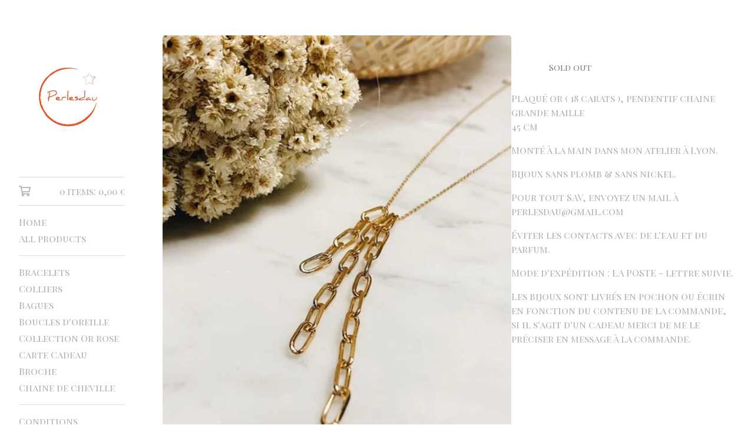

--- FILE ---
content_type: text/css; charset=utf-8
request_url: https://www.perlesdaujewels.com/theme_stylesheets/239853066/1764757092/theme.css
body_size: 13684
content:
/*! PhotoSwipe main CSS by Dmytro Semenov | photoswipe.com */


.pswp {
  --pswp-bg: #000;
  --pswp-placeholder-bg: #222;
  

  --pswp-root-z-index: 100000;
  
  --pswp-preloader-color: rgba(79, 79, 79, 0.4);
  --pswp-preloader-color-secondary: rgba(255, 255, 255, 0.9);
  
  /* defined via js:
  --pswp-transition-duration: 333ms; */
  
  --pswp-icon-color: #fff;
  --pswp-icon-color-secondary: #4f4f4f;
  --pswp-icon-stroke-color: #4f4f4f;
  --pswp-icon-stroke-width: 2px;

  --pswp-error-text-color: var(--pswp-icon-color);
}


/*
	Styles for basic PhotoSwipe (pswp) functionality (sliding area, open/close transitions)
*/

.pswp {
	position: fixed;
	top: 0;
	left: 0;
	width: 100%;
	height: 100%;
	z-index: var(--pswp-root-z-index);
	display: none;
	touch-action: none;
	outline: 0;
	opacity: 0.003;
	contain: layout style size;
	-webkit-tap-highlight-color: rgba(0, 0, 0, 0);
}

/* Prevents focus outline on the root element,
  (it may be focused initially) */
.pswp:focus {
  outline: 0;
}

.pswp * {
  box-sizing: border-box;
}

.pswp img {
  max-width: none;
}

.pswp--open {
	display: block;
}

.pswp,
.pswp__bg {
	transform: translateZ(0);
	will-change: opacity;
}

.pswp__bg {
  opacity: 0.005;
	background: var(--pswp-bg);
}

.pswp,
.pswp__scroll-wrap {
	overflow: hidden;
}

.pswp__scroll-wrap,
.pswp__bg,
.pswp__container,
.pswp__item,
.pswp__content,
.pswp__img,
.pswp__zoom-wrap {
	position: absolute;
	top: 0;
	left: 0;
	width: 100%;
	height: 100%;
}

.pswp__img,
.pswp__zoom-wrap {
	width: auto;
	height: auto;
}

.pswp--click-to-zoom.pswp--zoom-allowed .pswp__img {
	cursor: -webkit-zoom-in;
	cursor: -moz-zoom-in;
	cursor: zoom-in;
}

.pswp--click-to-zoom.pswp--zoomed-in .pswp__img {
	cursor: move;
	cursor: -webkit-grab;
	cursor: -moz-grab;
	cursor: grab;
}

.pswp--click-to-zoom.pswp--zoomed-in .pswp__img:active {
  cursor: -webkit-grabbing;
  cursor: -moz-grabbing;
  cursor: grabbing;
}

/* :active to override grabbing cursor */
.pswp--no-mouse-drag.pswp--zoomed-in .pswp__img,
.pswp--no-mouse-drag.pswp--zoomed-in .pswp__img:active,
.pswp__img {
	cursor: -webkit-zoom-out;
	cursor: -moz-zoom-out;
	cursor: zoom-out;
}


/* Prevent selection and tap highlights */
.pswp__container,
.pswp__img,
.pswp__button,
.pswp__counter {
	-webkit-user-select: none;
	-moz-user-select: none;
	-ms-user-select: none;
	user-select: none;
}

.pswp__item {
	/* z-index for fade transition */
	z-index: 1;
	overflow: hidden;
}

.pswp__hidden {
	display: none !important;
}

/* Allow to click through pswp__content element, but not its children */
.pswp__content {
  pointer-events: none;
}
.pswp__content > * {
  pointer-events: auto;
}


/*

  PhotoSwipe UI

*/

/*
	Error message appears when image is not loaded
	(JS option errorMsg controls markup)
*/
.pswp__error-msg-container {
  display: grid;
}
.pswp__error-msg {
	margin: auto;
	font-size: 1em;
	line-height: 1;
	color: var(--pswp-error-text-color);
}

/*
class pswp__hide-on-close is applied to elements that
should hide (for example fade out) when PhotoSwipe is closed
and show (for example fade in) when PhotoSwipe is opened
 */
.pswp .pswp__hide-on-close {
	opacity: 0.005;
	will-change: opacity;
	transition: opacity var(--pswp-transition-duration) cubic-bezier(0.4, 0, 0.22, 1);
	z-index: 10; /* always overlap slide content */
	pointer-events: none; /* hidden elements should not be clickable */
}

/* class pswp--ui-visible is added when opening or closing transition starts */
.pswp--ui-visible .pswp__hide-on-close {
	opacity: 1;
	pointer-events: auto;
}

/* <button> styles, including css reset */
.pswp__button {
	position: relative;
	display: block;
	width: 50px;
	height: 60px;
	padding: 0;
	margin: 0;
	overflow: hidden;
	cursor: pointer;
	background: none;
	border: 0;
	box-shadow: none;
	opacity: 0.85;
	-webkit-appearance: none;
	-webkit-touch-callout: none;
}

.pswp__button:hover,
.pswp__button:active,
.pswp__button:focus {
  transition: none;
  padding: 0;
  background: none;
  border: 0;
  box-shadow: none;
  opacity: 1;
}

.pswp__button:disabled {
  opacity: 0.3;
  cursor: auto;
}

.pswp__icn {
  fill: var(--pswp-icon-color);
  color: var(--pswp-icon-color-secondary);
}

.pswp__icn {
  position: absolute;
  top: 14px;
  left: 9px;
  width: 32px;
  height: 32px;
  overflow: hidden;
  pointer-events: none;
}

.pswp__icn-shadow {
  stroke: var(--pswp-icon-stroke-color);
  stroke-width: var(--pswp-icon-stroke-width);
  fill: none;
}

.pswp__icn:focus {
	outline: 0;
}

/*
	div element that matches size of large image,
	large image loads on top of it,
	used when msrc is not provided
*/
div.pswp__img--placeholder,
.pswp__img--with-bg {
	background: var(--pswp-placeholder-bg);
}

.pswp__top-bar {
	position: absolute;
	left: 0;
	top: 0;
	width: 100%;
	height: 60px;
	display: flex;
  flex-direction: row;
  justify-content: flex-end;
	z-index: 10;

	/* allow events to pass through top bar itself */
	pointer-events: none !important;
}
.pswp__top-bar > * {
  pointer-events: auto;
  /* this makes transition significantly more smooth,
     even though inner elements are not animated */
  will-change: opacity;
}


/*

  Close button

*/
.pswp__button--close {
  margin-right: 6px;
}


/*

  Arrow buttons

*/
.pswp__button--arrow {
  position: absolute;
  top: 0;
  width: 75px;
  height: 100px;
  top: 50%;
  margin-top: -50px;
}

.pswp__button--arrow:disabled {
  display: none;
  cursor: default;
}

.pswp__button--arrow .pswp__icn {
  top: 50%;
  margin-top: -30px;
  width: 60px;
  height: 60px;
  background: none;
  border-radius: 0;
}

.pswp--one-slide .pswp__button--arrow {
  display: none;
}

/* hide arrows on touch screens */
.pswp--touch .pswp__button--arrow {
  visibility: hidden;
}

/* show arrows only after mouse was used */
.pswp--has_mouse .pswp__button--arrow {
  visibility: visible;
}

.pswp__button--arrow--prev {
  right: auto;
  left: 0px;
}

.pswp__button--arrow--next {
  right: 0px;
}
.pswp__button--arrow--next .pswp__icn {
  left: auto;
  right: 14px;
  /* flip horizontally */
  transform: scale(-1, 1);
}

/*

  Zoom button

*/
.pswp__button--zoom {
  display: none;
}

.pswp--zoom-allowed .pswp__button--zoom {
  display: block;
}

/* "+" => "-" */
.pswp--zoomed-in .pswp__zoom-icn-bar-v {
  display: none;
}


/*

  Loading indicator

*/
.pswp__preloader {
  position: relative;
  overflow: hidden;
  width: 50px;
  height: 60px;
  margin-right: auto;
}

.pswp__preloader .pswp__icn {
  opacity: 0;
  transition: opacity 0.2s linear;
  animation: pswp-clockwise 600ms linear infinite;
}

.pswp__preloader--active .pswp__icn {
  opacity: 0.85;
}

@keyframes pswp-clockwise {
  0% { transform: rotate(0deg); }
  100% { transform: rotate(360deg); }
}


/*

  "1 of 10" counter

*/
.pswp__counter {
  height: 30px;
  margin-top: 15px;
  margin-inline-start: 20px;
  font-size: 14px;
  line-height: 30px;
  color: var(--pswp-icon-color);
  text-shadow: 1px 1px 3px var(--pswp-icon-color-secondary);
  opacity: 0.85;
}

.pswp--one-slide .pswp__counter {
  display: none;
}
.splide__container{box-sizing:border-box;position:relative}.splide__list{backface-visibility:hidden;display:-ms-flexbox;display:flex;height:100%;margin:0!important;padding:0!important}.splide.is-initialized:not(.is-active) .splide__list{display:block}.splide__pagination{-ms-flex-align:center;align-items:center;display:-ms-flexbox;display:flex;-ms-flex-wrap:wrap;flex-wrap:wrap;-ms-flex-pack:center;justify-content:center;margin:0;pointer-events:none}.splide__pagination li{display:inline-block;line-height:1;list-style-type:none;margin:0;pointer-events:auto}.splide:not(.is-overflow) .splide__pagination{display:none}.splide__progress__bar{width:0}.splide{position:relative;visibility:hidden}.splide.is-initialized,.splide.is-rendered{visibility:visible}.splide__slide{backface-visibility:hidden;box-sizing:border-box;-ms-flex-negative:0;flex-shrink:0;list-style-type:none!important;margin:0;position:relative}.splide__slide img{vertical-align:bottom}.splide__spinner{animation:splide-loading 1s linear infinite;border:2px solid #999;border-left-color:transparent;border-radius:50%;bottom:0;contain:strict;display:inline-block;height:20px;left:0;margin:auto;position:absolute;right:0;top:0;width:20px}.splide__sr{clip:rect(0 0 0 0);border:0;height:1px;margin:-1px;overflow:hidden;padding:0;position:absolute;width:1px}.splide__toggle.is-active .splide__toggle__play,.splide__toggle__pause{display:none}.splide__toggle.is-active .splide__toggle__pause{display:inline}.splide__track{overflow:hidden;position:relative;z-index:0}@keyframes splide-loading{0%{transform:rotate(0)}to{transform:rotate(1turn)}}.splide__track--draggable{-webkit-touch-callout:none;-webkit-user-select:none;-ms-user-select:none;user-select:none}.splide__track--fade>.splide__list>.splide__slide{margin:0!important;opacity:0;z-index:0}.splide__track--fade>.splide__list>.splide__slide.is-active{opacity:1;z-index:1}.splide--rtl{direction:rtl}.splide__track--ttb>.splide__list{display:block}.splide__arrow{-ms-flex-align:center;align-items:center;background:#ccc;border:0;border-radius:50%;cursor:pointer;display:-ms-flexbox;display:flex;height:2em;-ms-flex-pack:center;justify-content:center;opacity:.7;padding:0;position:absolute;top:50%;transform:translateY(-50%);width:2em;z-index:1}.splide__arrow svg{fill:#000;height:1.2em;width:1.2em}.splide__arrow:hover:not(:disabled){opacity:.9}.splide__arrow:disabled{opacity:.3}.splide__arrow:focus-visible{outline:3px solid #0bf;outline-offset:3px}.splide__arrow--prev{left:1em}.splide__arrow--prev svg{transform:scaleX(-1)}.splide__arrow--next{right:1em}.splide.is-focus-in .splide__arrow:focus{outline:3px solid #0bf;outline-offset:3px}.splide__pagination{bottom:.5em;left:0;padding:0 1em;position:absolute;right:0;z-index:1}.splide__pagination__page{background:#ccc;border:0;border-radius:50%;display:inline-block;height:8px;margin:3px;opacity:.7;padding:0;position:relative;transition:transform .2s linear;width:8px}.splide__pagination__page.is-active{background:#fff;transform:scale(1.4);z-index:1}.splide__pagination__page:hover{cursor:pointer;opacity:.9}.splide__pagination__page:focus-visible{outline:3px solid #0bf;outline-offset:3px}.splide.is-focus-in .splide__pagination__page:focus{outline:3px solid #0bf;outline-offset:3px}.splide__progress__bar{background:#ccc;height:3px}.splide__slide{-webkit-tap-highlight-color:rgba(0,0,0,0)}.splide__slide:focus{outline:0}@supports(outline-offset:-3px){.splide__slide:focus-visible{outline:3px solid #0bf;outline-offset:-3px}}@media screen and (-ms-high-contrast:none){.splide__slide:focus-visible{border:3px solid #0bf}}@supports(outline-offset:-3px){.splide.is-focus-in .splide__slide:focus{outline:3px solid #0bf;outline-offset:-3px}}@media screen and (-ms-high-contrast:none){.splide.is-focus-in .splide__slide:focus{border:3px solid #0bf}.splide.is-focus-in .splide__track>.splide__list>.splide__slide:focus{border-color:#0bf}}.splide__toggle{cursor:pointer}.splide__toggle:focus-visible{outline:3px solid #0bf;outline-offset:3px}.splide.is-focus-in .splide__toggle:focus{outline:3px solid #0bf;outline-offset:3px}.splide__track--nav>.splide__list>.splide__slide{border:3px solid transparent;cursor:pointer}.splide__track--nav>.splide__list>.splide__slide.is-active{border:3px solid #000}.splide__arrows--rtl .splide__arrow--prev{left:auto;right:1em}.splide__arrows--rtl .splide__arrow--prev svg{transform:scaleX(1)}.splide__arrows--rtl .splide__arrow--next{left:1em;right:auto}.splide__arrows--rtl .splide__arrow--next svg{transform:scaleX(-1)}.splide__arrows--ttb .splide__arrow{left:50%;transform:translate(-50%)}.splide__arrows--ttb .splide__arrow--prev{top:1em}.splide__arrows--ttb .splide__arrow--prev svg{transform:rotate(-90deg)}.splide__arrows--ttb .splide__arrow--next{bottom:1em;top:auto}.splide__arrows--ttb .splide__arrow--next svg{transform:rotate(90deg)}.splide__pagination--ttb{bottom:0;display:-ms-flexbox;display:flex;-ms-flex-direction:column;flex-direction:column;left:auto;padding:1em 0;right:.5em;top:0}
@-webkit-keyframes spin {
  0% {
    transform: rotate(0deg);
  }
  100% {
    transform: rotate(360deg);
  }
}
@-moz-keyframes spin {
  0% {
    transform: rotate(0deg);
  }
  100% {
    transform: rotate(360deg);
  }
}
@-o-keyframes spin {
  0% {
    transform: rotate(0deg);
  }
  100% {
    transform: rotate(360deg);
  }
}
@keyframes spin {
  0% {
    transform: rotate(0deg);
  }
  100% {
    transform: rotate(360deg);
  }
}
*, *::before, *::after {
  box-sizing: border-box;
}

* {
  margin: 0;
  padding: 0;
  border: 0;
}

body {
  line-height: 1.5;
  -webkit-font-smoothing: antialiased;
}

img, picture, video, canvas, svg, iframe, embed, audio {
  display: block;
  max-width: 100%;
}

input, button, textarea, select {
  -webkit-appearance: none;
  appearance: none;
  background: none;
  border: none;
  color: inherit;
  cursor: pointer;
  font: inherit;
}

p, h1, h2, h3, h4, h5, h6 {
  overflow-wrap: break-word;
}

ol, ul {
  list-style: none;
}

:root {
  --background-color: #FFFFFF;
  --header-text-color: #FFFFFF;
  --body-text-color: #afafaf;
  --link-color: #8C8383;
  --link-hover-color: ;
  --button-text-color: #FFFFFF;
  --button-background-color: #374DCA;
  --button-background-hover-color: #273896;
  --border-color: rgba(var(--primary-color-rgb), .8);
  --sidebar-background-color: transparent;
  --sidebar-link-color: #afafaf;
  --sidebar-link-hover-color: ;
  --sidebar-border-color: rgba(var(--sidebar-border-color-rgb), .4);
  --product-status-text-color-primary: #B70303;
  --product-status-text-color-secondary: #7E7D7D;
  --inventory-status-text-color: #B70303;
  --announcement-message-text-color: ;
  --announcement-message-background-color: ;
  --announcement-scroll-duration: 15s;
  --footer-link-color: #000000;
  --footer-link-hover-color: #273896;
  --font-scale: 1;
  --shop-name-scale: 1;
  --product-grid-scale: 1;
  --product-title-scale: 1;
  --product-description-scale: 1;
  --header-scale: 1;
  --footer-scale: 1;
  --shop-sprinkles-size: 2em;
  --shop-sprinkles-animation: shake;
  --shop-sprinkles-style-duration: 4.6s;
  --shop-sprinkles-style-timing: cubic-bezier(0.33,0.65,0.45,1);
  --shop-sprinkles-fall-duration: 10.8s;
  --shop-sprinkles-spin-animation: none;
  --shop-sprinkles-density: 14;
  --header-font: "Rokkitt", serif;
  --body-font: "Playfair Display SC", serif;
  --border-radius: 4px;
}

/* @group base */
body,
html {
  height: 100%;
  min-height: 100%;
}

html {
  font-size: calc(16px * var(--font-scale, 1));
}

body {
  background-color: var(--background-color);
  background-image:  none ;
  background-repeat: repeat;
  background-size: 100px;
  color: var(--body-text-color);
  font-family: var(--body-font);
  font-size: 1rem;
  text-rendering: optimizeLegibility;
  -webkit-font-smoothing: subpixel-antialiased !important;
}
@media screen and (max-width: 765px) {
  body.show_menu {
    overflow: hidden;
  }
  body.show_menu:after {
    content: "";
    position: fixed;
    height: 100vh;
    height: 100dvh;
    width: 100vw;
    background: var(--background-color);
    display: block;
    opacity: 0.5;
    z-index: 11;
    left: 0;
    top: 0;
  }
}

.emoji {
  font-size: var(--shop-sprinkles-size) !important;
  animation-name: var(--shop-sprinkles-animation) !important;
  animation-duration: var(--shop-sprinkles-style-duration) !important;
  animation-timing-function: var(--shop-sprinkles-style-timing) !important;
}

.emoji .inner {
  animation-duration: var(--shop-sprinkles-fall-duration) !important;
}

.emoji .inner span {
  animation-name: var(--shop-sprinkles-spin-animation) !important;
}

a.skip-link {
  transition: all 0.3s linear;
  background: var(--background-color);
  border: 1px solid var(--body-text-color);
  color: var(--body-text-color);
  left: 25px;
  padding: 15px 20px;
  position: absolute;
  text-decoration: underline;
  top: -150px;
  z-index: 100;
}
a.skip-link:focus {
  top: 20px;
}

.wrapper {
  display: grid;
  grid-template-columns: 244px 1fr;
  min-height: calc(100dvh - var(--announcement-height, 0px));
  position: relative;
}
.wrapper > * {
  min-width: 0;
}
@media screen and (max-width: 765px) {
  .wrapper {
    grid-template-columns: 1fr;
    min-height: calc(100dvh - var(--announcement-height, 0px) - 72px);
  }
}

.social-icons {
  display: flex;
  gap: 16px;
  list-style: none;
  margin: 0;
  padding: 0;
  flex-wrap: wrap;
  justify-content: center;
}
@media screen and (max-width: 765px) {
  .social-icons {
    gap: 8px;
  }
}
.social-icons a {
  color: var(--footer-link-color) !important;
  display: flex;
  align-items: center;
  justify-content: center;
  flex-shrink: 0;
  width: 30px;
  height: 30px;
}
.social-icons a:hover, .social-icons a:focus {
  color: var(--footer-link-hover-color) !important;
}
.social-icons a svg {
  fill: currentColor;
  height: 20px;
  width: 20px;
}
.social-icons a svg.tumblr-icon {
  width: 14px;
}
.social-icons a svg.reddit-icon, .social-icons a svg.discord-icon {
  width: 22px;
  height: 22px;
}

footer {
  border-top: 1px solid var(--footer-link-color);
  display: grid;
  flex-shrink: 0;
  place-items: center;
  gap: 24px;
  padding: 24px 0;
  width: 100%;
  color: var(--footer-link-color);
}
footer *:not(.footer-custom-content) {
  text-transform: initial;
}
footer > * {
  min-width: 0;
}
@media screen and (max-width: 765px) {
  footer {
    margin: 68px 0;
  }
}
body[data-bc-page-type="cart"] footer {
  max-width: 1023px;
}
footer .footer-credit .bigcartel-credit {
  color: var(--footer-link-color) !important;
  font-size: 0.875rem;
  line-height: 1em;
  display: flex;
  align-items: center;
  gap: 8px;
  outline-offset: 4px;
  padding: 2px 0;
  margin: 30px 0;
  text-decoration: none !important;
}
footer .footer-credit .bigcartel-credit__text {
  position: relative;
}
footer .footer-credit .bigcartel-credit__lockup {
  fill: currentColor;
  padding-top: 1px;
  width: 80px;
}
footer .footer-credit .bigcartel-credit:hover {
  color: var(--footer-link-hover-color) !important;
}
footer .footer-custom-content {
  margin-top: 30px;
  display: block;
  text-align: center;
  font-size: calc(1rem * var(--footer-scale, 1));
}
footer .footer-custom-content img {
  display: block;
  margin: 20px auto;
}
footer .footer-custom-content a {
  text-decoration: underline;
  text-underline-offset: 3px;
}

.announcement-message {
  background-color: var(--announcement-message-background-color);
  color: var(--announcement-message-text-color);
  display: none;
  font-size: calc(1rem * var(--header-scale, 1));
  padding: 13px 144px;
  position: relative;
  text-align: center;
  width: 100%;
  z-index: 500;
}
.announcement-message a, .announcement-message a:visited {
  color: var(--announcement-message-text-color);
  text-decoration: underline;
  text-underline-offset: 3px;
}
.announcement-message a:hover, .announcement-message a:focus, .announcement-message a:visited:hover, .announcement-message a:visited:focus {
  color: var(--announcement-message-text-color);
  text-decoration: underline;
  text-underline-offset: 3px;
}
@media screen and (max-width: 1023px) {
  .announcement-message {
    padding: 16px 88px;
  }
}
@media screen and (max-width: 765px) {
  .announcement-message {
    font-size: calc(1.1rem * var(--header-scale, 1));
  }
}
.announcement-message.visible {
  display: flex;
  justify-content: center;
}
.announcement-message__close-button {
  transform: translateY(-50%);
  transition: none;
  display: flex;
  align-items: center;
  justify-content: center;
  color: var(--announcement-message-text-color);
  height: 32px;
  padding: 0;
  position: absolute;
  right: 16px;
  top: 50%;
  width: 32px;
}
@media screen and (max-width: 765px) {
  .announcement-message__close-button {
    right: 8px;
  }
}
.announcement-message__close-icon {
  height: 14px;
  width: 14px;
}
.announcement-message--scrolling {
  cursor: pointer;
  padding: 0;
  overflow: visible;
  display: flex;
  align-items: center;
  justify-content: center;
}
.announcement-message--scrolling .announcement-message__close-button {
  display: none;
}
.announcement-message__scroll-wrapper {
  padding: 13px 0;
  display: flex;
  align-items: center;
  width: 100%;
  height: 100%;
  overflow: hidden;
  isolation: isolate;
}
@media screen and (max-width: 1023px) {
  .announcement-message__scroll-wrapper {
    padding: 16px 0;
  }
}
.announcement-message__scroll-content {
  display: inline-flex;
  white-space: nowrap;
  animation: scroll-announcement var(--announcement-scroll-duration) linear infinite;
  contain: layout style;
}
.announcement-message__scroll-content .announcement-message__text {
  display: inline-flex;
  padding: 0 8em;
  -webkit-text-size-adjust: 100%;
  text-size-adjust: 100%;
}
@media (hover: hover) {
  .announcement-message--scrolling:hover .announcement-message__scroll-content {
    animation-play-state: paused;
  }
}
.announcement-message--scrolling:focus-visible .announcement-message__scroll-content {
  animation-play-state: paused;
}
.announcement-message--scrolling.is-paused .announcement-message__scroll-content {
  animation-play-state: paused;
}

@keyframes scroll-announcement {
  from {
    transform: translate3d(0, 0, 0);
  }
  to {
    transform: translate3d(var(--scroll-distance, -20%), 0, 0);
  }
}
a {
  text-decoration: none;
}
a:hover {
  text-decoration: none;
}

h1,
h2,
h3,
h4,
h5,
h6 {
  color: var(--header-text-color);
  font-family: var(--header-font);
  font-weight: 400;
  margin-bottom: 32px;
}

h1 {
  font-size: 1.75rem;
  line-height: 1.3em;
}
@media screen and (max-width: 1023px) {
  h1 {
    font-size: 1.5rem;
  }
}

h2 {
  font-size: 1.125rem;
}

h3 {
  font-size: 1rem;
}

h4 {
  font-size: 0.875rem;
}

h5 {
  font-size: 0.75rem;
}

h6 {
  font-size: 0.6875rem;
}

p {
  margin-bottom: 16px;
}

sup,
sub {
  font-size: 0.875rem;
  vertical-align: text-top;
}

sub {
  vertical-align: text-bottom;
}

pre code,
code {
  font-family: "Courier New", Courier, Monospace !important;
  font-weight: 700;
}

small {
  display: block;
  font-size: 0.925rem;
  font-weight: 400;
  margin-bottom: 16px;
}

/* @end */
/* @group forms */
.button {
  transition: background-color 0.2s linear;
  background-color: var(--button-background-color);
  border-radius: var(--border-radius);
  color: var(--button-text-color);
  cursor: pointer;
  font-weight: 500;
  padding: 0 32px;
  height: 54px;
  text-align: center;
  display: grid;
  grid-template-rows: 1fr;
  align-items: center;
  justify-content: center;
}
.button.adding .button-text {
  opacity: 0;
  visibility: hidden;
}
.button.adding .loader {
  opacity: 1;
  visibility: visible;
}
.button .button-text {
  grid-area: 1/1;
  place-self: center;
  opacity: 1;
  visibility: visible;
  transition: opacity 0.2s linear, visibility 0.2s linear;
}
.button .loader {
  grid-area: 1/1;
  place-self: center;
  opacity: 0;
  visibility: hidden;
  animation: spin 0.7s linear infinite;
  transition: opacity 0.2s linear, visibility 0.2s linear;
}
.button.minimal-button {
  background: none;
  border-radius: 0;
  color: var(--link-color);
  border: none;
  font-size: 0.925rem;
  padding: 0;
  height: auto;
  outline-offset: 4px;
  text-align: center;
  text-decoration: none;
  transition: color 0.2s ease;
  width: 100%;
}
.button.minimal-button:not(:disabled):hover, .button.minimal-button:not(:disabled):active, .button.minimal-button:not(:disabled):focus {
  color: var(--link-hover-color);
  background: none;
}
.button:disabled, .button.disabled {
  cursor: not-allowed;
  opacity: 0.3;
}
.button:not(:disabled):hover, .button:not(:disabled):active, .button:not(:disabled):focus {
  background-color: var(--button-background-hover-color);
  color: var(--button-text-color);
}

input[type=text],
textarea {
  background: var(--background-color);
  border: 1px solid var(--border-color);
  border-radius: var(--border-radius);
  height: 32px;
  padding: 6px 10px;
}
@media screen and (max-width: 765px) {
  input[type=text],
  textarea {
    height: 40px;
  }
}

textarea {
  padding: 10px;
}

.select-wrapper {
  border-radius: var(--border-radius);
  border: 1px solid var(--border-color);
  position: relative;
  height: 48px;
}
.select-wrapper select {
  border-radius: var(--border-radius);
  color: inherit;
  width: 100%;
  padding: 0 32px 0 12px;
  height: 100%;
  text-overflow: ellipsis;
}
.select-wrapper select option {
  background-color: #FFFFFF;
  color: #000;
}
.select-wrapper select option:disabled {
  background-color: #FFFFFF;
  color: graytext;
}
.select-wrapper svg {
  position: absolute;
  right: 12px;
  height: 8px;
  top: 50%;
  transform: translateY(-50%);
  pointer-events: none;
}

/* @end */
/* @group errors */
.errors {
  background-color: #950f1e;
  border-radius: var(--border-radius);
  color: #ffffff;
  margin-bottom: 32px;
}
@media screen and (max-width: 765px) {
  .errors {
    margin: 16px 0;
  }
}
.errors li {
  font-weight: 700;
  line-height: 1.5em;
  padding: 16px;
}

/* @end */
/* @group responsive utility classes */
.mobile_only {
  display: none;
}
@media screen and (max-width: 765px) {
  .mobile_only {
    display: block;
  }
}

.not_mobile {
  display: block;
}
@media screen and (max-width: 765px) {
  .not_mobile {
    display: none;
  }
}

/* @end */
/* @group sidebar */
.sidebar > *:not(.sidebar-header) * {
  text-transform: initial;
}

.sidebar {
  background-color: var(--sidebar-background-color);
  height: 100%;
  padding: 60px 32px;
  transform: translateZ(0);
  width: 244px;
}
.sidebar a, .sidebar button {
  outline-offset: 4px;
}
.sidebar .sidebar-close {
  display: none;
}
@media screen and (max-width: 765px) {
  .sidebar .sidebar-close {
    color: var(--sidebar-link-color);
    display: flex;
    height: 32px;
    padding: 0;
    position: absolute;
    right: 24px;
    top: 20px;
    width: 32px;
  }
  .sidebar .sidebar-close svg {
    width: 18px;
    height: 18px;
  }
}
@media screen and (max-width: 765px) {
  .sidebar {
    border-right: 1px solid var(--sidebar-border-color);
    left: 0;
    min-height: 100%;
    padding: 72px 32px 32px 32px;
    position: fixed;
    top: 0;
    width: 300px;
    z-index: 600;
    transform: translateX(-100%);
    overflow-y: scroll;
  }
  .show_menu .sidebar {
    transition: transform 0.2s ease;
    transform: translateX(0);
  }
}
.sidebar a, .sidebar .link {
  color: var(--sidebar-link-color);
  text-decoration: none;
}
.sidebar a:hover, .sidebar .link:hover {
  color: var(--sidebar-link-hover-color);
}
.sidebar header {
  margin-bottom: 32px;
}
@media screen and (max-width: 765px) {
  .sidebar header {
    display: none;
  }
}
.sidebar header .logo {
  display: block;
  font-family: var(--header-font);
  font-size: calc(1.75rem * var(--shop-name-scale, 1) * var(--header-scale, 1));
  font-weight: 700;
  word-wrap: break-word;
}
.sidebar header .logo img {
  width: 100%;
}
.sidebar .button--open-search {
  -webkit-appearance: none;
  appearance: none;
  border: none;
  background: none;
  cursor: pointer;
  line-height: inherit;
  text-align: left;
  width: 100%;
}
.sidebar nav {
  font-size: calc(1rem * var(--header-scale, 1));
}
@media screen and (max-width: 765px) {
  .sidebar nav {
    font-size: calc(1.1rem * var(--header-scale, 1));
  }
}
.sidebar section {
  border-top: 1px solid var(--sidebar-border-color);
  padding: 12px 0;
}
.sidebar section.sidebar-cart {
  padding: 4px 0;
}
.sidebar .title {
  font-weight: bold;
}
.sidebar .title a {
  display: block;
  padding: 4px 0;
}
.sidebar .title--no-link {
  padding: 4px 0;
}
.sidebar .sidebar-links {
  display: flex;
  flex-direction: column;
  gap: 4px;
  padding: 2px 0;
}
.sidebar .sidebar-links li {
  display: block;
}
.sidebar .sidebar-links li a, .sidebar .sidebar-links li button {
  display: block;
  padding: 2px 0;
}
.sidebar .sidebar-links li a:hover, .sidebar .sidebar-links li button:hover {
  color: var(--sidebar-link-hover-color);
}
.sidebar ul.sidebar-social-links {
  display: grid;
  grid-template-columns: repeat(auto-fill, minmax(40px, 1fr));
  gap: 24px 4px;
  padding: 40px 0;
  list-style: none;
  margin: 0;
}
.sidebar ul.sidebar-social-links li {
  display: contents;
}
.sidebar ul.sidebar-social-links a {
  display: flex;
  align-items: center;
  justify-content: center;
  width: 26px;
  height: 26px;
  transition: opacity 0.2s ease;
}
.sidebar ul.sidebar-social-links a:hover {
  opacity: 0.7;
}
.sidebar ul.sidebar-social-links svg {
  width: 20px;
  height: 20px;
}
.sidebar ul.sidebar-social-links svg.reddit-icon, .sidebar ul.sidebar-social-links svg.discord-icon {
  width: 22px;
  height: 22px;
}
.sidebar a.cart {
  align-items: flex-start;
  display: flex;
  column-gap: 12px;
  font-size: calc(.975em * var(--header-scale, 1));
  font-weight: normal;
  padding: 8px 0;
  margin: 0;
}
.sidebar a.cart .cart-icon {
  display: block;
  flex-shrink: 0;
  height: 22px;
  width: 20px;
}
.sidebar a.cart .cart-details {
  margin-left: auto;
}

/* @end */
/* @group main */
.main {
  display: flex;
  flex-direction: column;
  padding: 60px 32px 0;
  width: 100%;
}
@media screen and (max-width: 765px) {
  .main {
    padding: 24px 16px 0;
  }
}
.main .page {
  min-height: 800px;
  flex: 1 0 auto;
  padding-bottom: 125px;
}
@media screen and (max-width: 765px) {
  .main .page {
    padding-bottom: 80px;
  }
}
@media screen and (max-width: 765px) {
  .main .page-title, .main h1 {
    text-align: center;
  }
}
@media screen and (max-width: 765px) {
  .main .product_detail h1 {
    text-align: left;
  }
}
.main a,
.main a:visited {
  color: var(--link-color);
}
.main a:hover,
.main a:visited:hover {
  color: var(--link-hover-color);
}

.mobile-header {
  align-items: center;
  justify-content: space-between;
  background-color: var(--sidebar-background-color);
  border-bottom-color: var(--sidebar-border-color);
  border-bottom-style: solid;
  border-bottom-width: 1px;
  display: none;
  gap: 16px;
  height: 80px;
  padding: 8px 16px;
  position: relative;
  text-align: center;
  width: 100%;
}
@media screen and (max-width: 765px) {
  .mobile-header {
    display: flex;
  }
}
.mobile-header .logo {
  color: var(--sidebar-link-color);
  font-size: calc(1.25rem * var(--shop-name-scale, 1) * var(--header-scale, 1));
  font-weight: 700;
  display: flex;
  padding: 0;
  text-align: center;
  width: 70%;
  justify-content: center;
  align-items: center;
}
.mobile-header .logo.image {
  height: 75%;
}
.mobile-header .logo.image img {
  display: block;
  height: 100%;
  width: auto;
}
.mobile-header .cart {
  display: flex;
  color: var(--sidebar-link-color);
  font-size: calc(1rem * var(--header-scale, 1));
  font-weight: bold;
  align-items: center;
  gap: 12px;
}
.mobile-header .cart svg {
  flex-shrink: 0;
  height: 20px;
  width: 20px;
}
.mobile-header .menu {
  background: none;
  border: none;
  display: block;
  height: 42px;
  left: -8px;
  padding: 8px;
  position: relative;
  width: 42px;
}
.mobile-header .menu b,
.mobile-header .menu b:before,
.mobile-header .menu b:after {
  background: var(--sidebar-link-color);
  display: block;
  height: 2px;
  margin: 0;
  position: absolute;
  top: 50%;
  width: 27px;
}
.mobile-header .menu b:before,
.mobile-header .menu b:after {
  content: "";
}
.mobile-header .menu b:before {
  top: -8px;
}
.mobile-header .menu b:after {
  top: 8px;
}

.visuallyhidden {
  border: 0;
  clip: rect(0 0 0 0);
  height: 1px;
  margin: -1px;
  overflow: hidden;
  padding: 0;
  position: absolute;
  width: 1px;
}

/* @end */
.alert-message {
  font-weight: normal;
}
.alert-message a {
  text-decoration: underline;
}

.body-text {
  line-height: 1.5em;
}
.body-text a {
  text-decoration: underline;
}
.body-text h2,
.body-text h3,
.body-text h4,
.body-text h5,
.body-text h6 {
  margin-bottom: 16px;
}
.body-text ol,
.body-text ul {
  padding-left: 2.5em;
  width: auto;
}
.body-text ol {
  list-style: decimal;
}
.body-text ul {
  list-style: disc;
}
.body-text img {
  display: inline-block;
  max-width: 100%;
  margin-bottom: 16px;
  margin: 0 auto;
}

.visually-hidden {
  border: 0;
  clip: rect(0 0 0 0);
  height: 1px;
  margin: -1px;
  overflow: hidden;
  padding: 0;
  position: absolute;
  width: 1px;
}

:root {
  --pagination-background: transparent;
  --pagination-page-background: var(--body-text-color);
  --pagination-active-page: var(--body-text-color);
}

.welcome_message {
  font-size: 2em;
  margin-bottom: 32px;
}
@media screen and (max-width: 1023px) {
  .welcome_message {
    font-size: 1.8em;
  }
}
@media screen and (max-width: 765px) {
  .welcome_message {
    font-size: 1.6em;
    text-align: center;
  }
}

.home-slideshow {
  margin-bottom: 40px;
}
.home-slideshow .splide__slide {
  width: 100%;
}
.home-slideshow .slideshow-image {
  border-radius: var(--border-radius);
  width: 100%;
}
.home-slideshow .splide__arrow {
  border-radius: var(--border-radius);
  width: 2em;
  height: 3em;
  z-index: 10;
  opacity: 0;
  transition: opacity 0.2s;
  background: rgba(255, 255, 255, 0.5);
  border: 1px solid rgba(0, 0, 0, 0.1);
  box-shadow: 0 2px 8px rgba(0, 0, 0, 0.15);
  top: calc(50% - 15px);
  transform: translateY(-50%);
}
.home-slideshow .splide__arrow svg {
  fill: #262626;
  transition: fill 0.2s;
}
.home-slideshow .splide__arrow:hover svg {
  fill: #000;
}
.home-slideshow .splide__arrow:not(:disabled):hover {
  opacity: 1;
  background: rgba(255, 255, 255, 0.95);
}
.home-slideshow:hover .splide__arrow:not(:disabled), .home-slideshow:focus-within .splide__arrow:not(:disabled) {
  opacity: 0.8;
}
.home-slideshow .splide__pagination {
  z-index: 1;
  background: var(--pagination-background);
  border-radius: 18px;
  display: inline-flex;
  position: relative;
  margin-top: 8px;
  bottom: auto;
  align-items: center;
  justify-content: center;
  transform: translateX(-50%);
  left: 50%;
  padding: 4px 8px;
  gap: 2px;
  right: auto;
}
.home-slideshow .splide__pagination li {
  display: flex;
}
.home-slideshow .splide__pagination .splide__pagination__page {
  opacity: 1;
  background: none;
  border: 1px solid var(--pagination-page-background);
  height: 10px;
  width: 10px;
}
.home-slideshow .splide__pagination .splide__pagination__page.is-active {
  background: var(--pagination-active-page);
  transform: scale(1.1);
}

#main .featured-container {
  margin-bottom: 32px;
  font-size: 1rem;
}
@media screen and (max-width: 1023px) {
  #main .featured-container {
    font-size: 0.95rem;
  }
}
#main .featured-title {
  margin-bottom: 0;
  font-size: 1.75em;
}
@media screen and (max-width: 765px) {
  #main .featured-title {
    text-align: center;
    font-size: 1.5em;
  }
}
#main .featured-message {
  margin: 20px auto 60px auto;
}
#main .featured-message ol, #main .featured-message ul {
  text-align: left;
  margin: 1em;
  max-width: 600px;
}
#main .featured-message ol ol, #main .featured-message ol ul, #main .featured-message ul ol, #main .featured-message ul ul {
  margin: 0.5em 0;
  padding-left: 1em;
}
#main .featured-message ul {
  list-style: disc;
}
#main .featured-message ol {
  list-style: decimal;
}
#main .featured-message a {
  text-decoration: underline;
  text-underline-offset: 3px;
}
#main .featured-message img {
  display: inline-block;
  max-width: 100%;
  margin: 0 auto;
  padding-bottom: 16px;
}
#main .featured-message iframe {
  display: block;
  margin: 0 auto;
  max-width: 100%;
  margin-bottom: 16px;
}
@media screen and (max-width: 765px) {
  #main .featured-message {
    text-align: center;
  }
}

.slideshow-clickable {
  cursor: pointer;
}
.slideshow-clickable:hover {
  opacity: 0.9;
  transition: opacity 0.2s ease;
}

.featured-categories {
  margin-top: 64px;
}
.featured-categories .page-title {
  margin-bottom: 16px;
}
.featured-categories .product-list-container {
  margin-top: 0;
}

.featured-container--with-spacing {
  margin-top: 64px;
}

#main .featured-container--with-spacing .featured-title {
  margin-bottom: 32px;
}

.category-count {
  margin-top: 4px;
  opacity: 0.9;
}

.product-list-container {
  position: relative;
}

.product-list {
  align-items: flex-start;
  display: grid;
  gap: 32px;
  margin: 0;
  width: 100%;
}
.product-list.product-image-small {
  grid-template-columns: repeat(auto-fill, minmax(200px, 1fr));
}
.product-list.product-image-medium {
  grid-template-columns: repeat(auto-fill, minmax(260px, 1fr));
}
@media screen and (max-width: 1200px) {
  .product-list.product-image-medium {
    grid-template-columns: repeat(auto-fill, minmax(210px, 1fr));
  }
}
.product-list.product-image-large {
  grid-template-columns: repeat(auto-fill, minmax(350px, 1fr));
}
@media screen and (max-width: 1200px) {
  .product-list {
    gap: 24px;
  }
}
@media screen and (max-width: 765px) {
  .product-list {
    grid-template-columns: repeat(2, 1fr) !important;
    gap: 16px;
  }
}
@media screen and (max-width: 765px) {
  .product-list--center {
    display: block;
  }
}

.prod-thumb {
  color: var(--body-text-color);
  display: block;
  padding: 0;
  position: relative;
  text-decoration: none;
  vertical-align: middle;
}
.prod-thumb.under_image .prod-thumb-info-headers {
  padding-bottom: 16px;
}
.prod-thumb.hover {
  margin-bottom: 0px;
}
@media screen and (min-width: 766px) {
  .prod-thumb.hover .prod-thumb-info {
    border-radius: var(--border-radius);
    display: flex;
    align-items: center;
    background: var(--button-background-color);
    height: 100%;
    left: 0;
    padding: 0 16px;
    position: absolute;
    top: 0;
    transition: opacity 0.2s ease;
    width: 100%;
    opacity: 0;
  }
  .prod-thumb.hover .prod-thumb-info * {
    color: var(--button-text-color);
  }
}
.prod-thumb.hover:hover .prod-thumb-info, .prod-thumb.hover:focus .prod-thumb-info {
  opacity: 1;
}

.prod-thumb-container {
  position: relative;
  width: 100%;
}
@media screen and (min-width: 766px) {
  .hover .prod-thumb-container {
    height: 100%;
  }
}

.product-list-image-container {
  overflow: hidden;
  position: relative;
}
.product-list-image-container.product-list-image-container-default:before {
  display: none;
}
.product-list-image-container:before {
  display: block;
  width: 100%;
  content: "";
  padding-bottom: 100%;
  height: 0;
}

.product-list-image {
  border-radius: var(--border-radius);
  transform: translate3d(0, 0, 0);
  position: absolute;
  top: 0;
  left: 0;
  width: 100%;
  height: 100%;
}
.product-list-image.grid-default {
  position: relative;
}
.product-list-image.grid-cover {
  object-fit: cover;
}
.product-list-image.grid-contain {
  object-fit: contain;
}

a.prod-thumb:hover {
  text-decoration: none;
}

.featured-container .product-list-image-container-default:before {
  display: block;
}
.featured-container .product-list-image.grid-default {
  position: absolute;
  object-fit: contain;
}

.prod-thumb-info {
  padding-top: 16px;
}
@media screen and (max-width: 765px) {
  .prod-thumb-info {
    padding-top: 8px;
  }
}

.prod-thumb-info-headers {
  display: flex;
  justify-content: flex-start;
  flex-direction: column;
  line-height: 1.25em;
  padding: 0;
  position: relative;
  text-align: center;
  width: 100%;
  z-index: 1;
  font-size: calc(1rem * var(--product-grid-scale, 1));
}
@media screen and (max-width: 765px) {
  .prod-thumb-info-headers {
    font-size: calc(0.9rem * var(--product-grid-scale, 1));
  }
}

.prod-thumb-name {
  position: relative;
  overflow-wrap: break-word;
  word-break: break-word;
  font-weight: 500;
}
.prod-thumb-name:last-child:after {
  display: none;
}

.prod-thumb-price {
  font-weight: normal;
  margin-top: 4px;
  font-size: calc(0.9rem * var(--product-grid-scale, 1));
}

.price-suffix {
  white-space: nowrap;
}

.prod-thumb-status {
  margin-top: 4px;
  font-size: calc(0.85rem * min(var(--product-grid-scale, 1), 1.25));
}
.prod-thumb-status.status-primary {
  color: var(--product-status-text-color-primary);
}
.prod-thumb-status.status-secondary {
  color: var(--product-status-text-color-secondary);
}

.product-list-thumb-options-description {
  font-style: italic;
  margin-top: 4px;
  font-size: calc(0.85rem * var(--product-grid-scale, 1));
}

.pagination {
  display: grid;
  font-size: 1rem;
  padding: 32px 0;
  justify-content: center;
  margin-top: 32px;
}
@media screen and (max-width: 765px) {
  .pagination {
    margin-top: 8px;
  }
}

.page-arrows {
  display: flex;
  border: 1px solid var(--border-color);
  border-radius: var(--border-radius);
  height: 46px;
}
.page-arrows .previous, .page-arrows .next {
  display: none;
}

.page-link {
  display: flex;
  align-items: center;
  justify-content: center;
  gap: 8px;
  min-width: 100px;
  padding: 0 12px;
}
@media screen and (max-width: 765px) {
  .page-link {
    min-width: 44px;
  }
  .page-link span {
    display: none;
  }
}
.page-link svg {
  flex-shrink: 0;
  width: 12px;
}
.page-link--previous {
  border-right: 1px solid var(--border-color);
}
.page-link--previous svg {
  transform: rotate(90deg);
}
.page-link--next {
  border-left: 1px solid var(--border-color);
}
.page-link--next svg {
  transform: rotate(-90deg);
}
.page-link.disabled {
  opacity: 0.5;
}
.page-link:not(.disabled):hover, .page-link:not(.disabled):focus {
  text-decoration: underline;
}

.page-numbers {
  display: flex;
  align-items: center;
  justify-content: center;
}
.page-numbers span, .page-numbers a {
  display: flex;
  cursor: pointer;
  align-items: center;
  justify-content: center;
  height: 100%;
  min-width: 44px;
  text-align: center;
}
@media screen and (max-width: 765px) {
  .page-numbers span, .page-numbers a {
    min-width: 36px;
  }
}
.page-numbers span.gap, .page-numbers a.gap {
  opacity: 0.5;
  padding: 8px;
  min-width: 0;
}
.page-numbers span.current, .page-numbers a.current {
  font-weight: bold;
}
.page-numbers span:not(.current):not(.gap):hover, .page-numbers span:not(.current):not(.gap):focus, .page-numbers a:not(.current):not(.gap):hover, .page-numbers a:not(.current):not(.gap):focus {
  background: var(--button-background-hover-color);
  color: var(--button-text-color);
}

.blur-up {
  transition: filter 0.2s;
  filter: blur(5px);
  transform: translate3d(0, 0, 0);
}
.blur-up.lazyloaded {
  filter: blur(0);
}

a.button.all-products-button {
  min-height: 60px;
  display: flex;
  justify-content: right;
  gap: 8px;
  margin: 10px auto;
  padding-right: 10px;
}
a.button.all-products-button svg {
  fill: currentColor;
  width: 16px;
  height: 15px;
}

.product-password-form-container {
  margin: 60px auto;
  padding: 0 20px;
  min-height: 600px;
}
@media screen and (max-width: 765px) {
  .product-password-form-container {
    min-height: 400px;
  }
}

.main .page.product_detail {
  min-height: 600px;
}

.product_detail {
  display: flex;
  column-gap: 64px;
}
@media screen and (max-width: 1500px) {
  .product_detail {
    column-gap: 32px;
  }
}
@media screen and (max-width: 1023px) {
  .product_detail {
    display: grid;
    grid-template-columns: minmax(0, 1fr);
    row-gap: 24px;
  }
}
.product_detail .product-images {
  max-width: 600px;
  position: relative;
  width: 100%;
}
@media screen and (max-width: 1023px) {
  .product_detail .product-images {
    max-width: 100%;
  }
}
.product_detail .product-images .product-image {
  border-radius: var(--border-radius);
  height: auto;
  width: 100%;
}

.product_detail h1 {
  margin-bottom: 0;
  font-size: calc(1.75rem * var(--product-title-scale, 1));
}
.product_detail .reset-selection-button-container {
  display: none;
  margin-bottom: 8px;
}
.product_detail .detail {
  max-width: 380px;
  width: 100%;
}
@media screen and (max-width: 1023px) {
  .product_detail .detail {
    margin-bottom: 24px;
    max-width: 100%;
  }
}
.product_detail .detail .artists {
  color: var(--header-text-color);
  font-size: calc(0.875rem * var(--product-title-scale, 1));
  margin-bottom: 0;
}
.product_detail .detail .price {
  color: var(--header-text-color);
  font-size: calc(1.125rem * var(--product-title-scale, 1));
  margin: 4px 0 12px;
}
.product_detail .detail .status {
  font-style: normal;
  font-size: calc(0.925rem * min(var(--product-title-scale, 1), 1.3));
}
.product_detail .detail .status.status-primary {
  color: var(--product-status-text-color-primary);
}
.product_detail .detail .status.status-secondary {
  color: var(--product-status-text-color-secondary);
}
.product_detail #product-quantity {
  display: none;
}
.product_detail #instant-checkout-button {
  margin-bottom: 8px;
}
.product_detail .inventory-status-message {
  color: var(--inventory-status-text-color);
  margin: 0px 10px 10px 10px;
  text-align: center;
  padding: 8px 0;
  font-weight: 500;
  font-size: calc(0.9rem * min(var(--product-title-scale, 1), 1.3));
}
.product_detail .product-form {
  border-bottom: 1px solid var(--border-color);
  border-top: 1px solid var(--border-color);
  padding-top: 24px;
  display: grid;
  padding-bottom: 4px;
}
.product_detail .single-select {
  margin-bottom: 12px;
}
.product_detail .add-to-cart-button {
  margin-bottom: 20px;
}
.product_detail .product_option_groups {
  display: grid;
  gap: 8px;
  margin-bottom: 12px;
}
.product_detail .product-description {
  padding-bottom: 16px;
  padding-top: 16px;
  font-size: calc(1rem * var(--product-description-scale, 1));
}
.product_detail .product-description a {
  text-decoration: underline;
}
.product_detail .product-description p:last-child {
  margin-bottom: 0;
}
.product_detail .product-description ol, .product_detail .product-description ul {
  padding-left: 1.5em;
  margin: 1em 0;
}
.product_detail .product-description ol, .product_detail .product-description ul {
  margin: 0.5em 0;
}
.product_detail .product-description ul {
  list-style: disc;
}
.product_detail .product-description ol {
  list-style: decimal;
}
.product_detail .product-description img {
  display: inline-block;
  margin: 0 auto;
  max-width: 100%;
  margin-bottom: 16px;
}
.product_detail .product-description iframe {
  display: block;
  margin: 0 auto;
  max-width: 100%;
  margin-bottom: 16px;
}
.product_detail .availability {
  border-top: 1px solid var(--border-color);
  padding-top: 16px;
  margin-top: 16px;
}
.product_detail .availability .availability-header {
  font-size: calc(0.925rem * var(--product-description-scale, 1));
  font-weight: 700;
  margin-bottom: 0;
}
.product_detail .availability ul {
  margin-top: 16px;
}
.product_detail .availability li {
  display: flex;
  font-size: calc(0.825rem * var(--product-description-scale, 1));
  margin-bottom: 6px;
  width: 100%;
  padding: 2px 6px;
  position: relative;
}
.product_detail .availability .inventory-level-background {
  background-color: var(--link-color);
  border-radius: var(--border-radius);
  color: var(--body-text-color);
  height: 100%;
  left: 0;
  opacity: 0.1;
  position: absolute;
  top: 0;
}
.product_detail .availability .inventory-status {
  font-style: normal;
  margin-left: auto;
}

.product-form-cart-linker {
  display: grid;
  grid-template-rows: 0fr;
  transition: grid-template-rows 0.2s ease;
}
.product-form-cart-linker.added {
  grid-template-rows: 1fr;
}

.product-form-cart-linker-slider {
  overflow: hidden;
}

a.product-form-cart-linker-link {
  border: 2px solid var(--link-color);
  border-radius: var(--border-radius);
  color: var(--link-color);
  font-family: var(--body-font);
  font-weight: 700;
  height: 50px;
  padding: 0 16px;
  display: flex;
  gap: 6px;
  justify-content: center;
  align-items: center;
  transition: border-color 0.2s ease, color 0.2s ease;
  margin-bottom: 12px;
}
a.product-form-cart-linker-link:hover, a.product-form-cart-linker-link:focus {
  border: 2px solid var(--link-hover-color);
  color: var(--link-hover-color);
}
a.product-form-cart-linker-link .arrow {
  width: 12px;
  transform: rotate(-90deg);
}

.related-products-container {
  padding: 80px 0 100px 0;
}
@media screen and (max-width: 1023px) {
  .related-products-container {
    margin-top: 0;
    padding: 30px 0 60px 0;
  }
}
@media screen and (max-width: 765px) {
  .related-products-container {
    padding-bottom: -80px;
  }
}

.related-products-header {
  display: flex;
  align-items: center;
  margin-bottom: 30px;
}
@media screen and (max-width: 765px) {
  .related-products-header {
    display: block;
  }
}
.related-products-header .related-products-title {
  font-size: 1.75rem;
  margin-bottom: 0;
}
@media screen and (max-width: 765px) {
  .related-products-header .related-products-title {
    font-size: 1.5rem;
  }
}
.related-products-header .related-products-view-all-link {
  margin-left: auto;
}

.related-product-list {
  grid-template-columns: repeat(auto-fill, minmax(210px, 1fr));
}

#payment-processor-messaging {
  margin: 20px 0 0;
  width: 100%;
  display: block;
}
body[data-bc-page-type="product"] #payment-processor-messaging {
  margin-bottom: 20px;
}
body[data-bc-page-type="cart"] #payment-processor-messaging {
  margin-bottom: 20px;
}
#payment-processor-messaging.display-flex {
  display: flex;
  flex-direction: column;
  justify-content: center;
  align-items: center;
}
#payment-processor-messaging.display-flex.dual-messaging {
  gap: 15px;
}
#payment-processor-messaging.display-grid {
  display: grid;
}
#payment-processor-messaging.hidden {
  position: absolute;
  left: -9999px;
  top: -9999px;
}
#payment-processor-messaging > div {
  margin-bottom: 0;
}
#payment-processor-messaging:not(.display-flex).dual-messaging > div.visible:first-of-type {
  margin-bottom: 15px;
}

#stripe-messaging-container,
#paypal-messaging-container {
  transition: min-height 0.1s ease-out;
}

:root {
  --thumbnail-active-color: var(--link-hover-color);
  --thumb-scroller-color: var(--body-text-color);
  --thumb-scroller-border-width: 1px;
  --thumb-scroller-border-color: var(--body-text-color);
  --thumb-scroller-background: var(--background-color);
  --thumb-scroller-background-hover: transparent;
  --current-slide-background: var(--background-color);
  --current-slide-color: var(--body-text-color);
  --active-slide-border-width: 2px;
  --active-slide-border-width-offset: -2px;
  --arrow-background-color: var(--background-color);
  --arrow-color: var(--body-text-color);
  --gap-width: 16px;
  --num-images: 5;
}
@media screen and (max-width: 765px) {
  :root {
    --gap-width: 12px;
  }
}

.product-carousel .splide__list {
  align-items: flex-start;
}
.product-carousel .splide__slide {
  transition: height 0.2s ease;
}
.product-carousel .splide__slide img {
  display: block;
  width: 100%;
  height: auto;
}
.product-carousel .splide__slide:not(.is-active) {
  height: 0;
}

.splide__track {
  border-radius: var(--border-radius);
}

.splide__arrows {
  display: none;
}
@media (hover: hover) {
  .splide__arrows {
    display: block;
  }
}

.splide__arrow {
  transition: opacity 0.2s ease;
  opacity: 0;
  border-radius: var(--border-radius);
  width: 2em;
  height: 3em;
  background: var(--arrow-background-color);
  color: var(--arrow-color);
}
.splide__arrow:disabled {
  opacity: 0;
}
.splide__arrow--prev {
  left: 0.75em;
}
.splide__arrow--next {
  right: 0.75em;
}
.splide__arrow svg {
  fill: currentColor;
}

.splide:hover .splide__arrow:not(:disabled), .splide:focus-within .splide__arrow:not(:disabled) {
  opacity: 1;
}

.product-image {
  border-radius: var(--border-radius);
  width: 100%;
}

.product-thumbnails--list {
  display: flex;
  gap: var(--gap-width);
  list-style: none;
  flex: 1;
  padding: 0 calc(var(--gap-width) / 2);
  scroll-padding-left: calc(var(--gap-width) / 2);
  align-items: center;
  justify-content: center;
  position: relative;
  border-radius: var(--border-radius);
}
.product-thumbnails--list.mobile-overflow {
  padding-left: 0;
  padding-right: 0;
}
@media screen and (max-width: 765px) {
  .product-thumbnails--list .product-thumbnails--item {
    --num-images: 4;
  }
  .product-thumbnails--list.mobile-overflow {
    padding-left: 0;
    padding-right: 0;
  }
  .product-thumbnails--list.mobile-overflow .product-thumbnails--item {
    --num-images: 5;
  }
}
.product-thumbnails--list.is-overflow {
  justify-content: flex-start;
  overflow-x: auto;
  scroll-snap-type: x mandatory;
  scroll-behavior: smooth;
  scrollbar-width: none;
}
.product-thumbnails--list.is-overflow::-webkit-scrollbar {
  display: none;
}
.product-thumbnails--list.thumbnails {
  flex-wrap: wrap;
}
.product-thumbnails--item {
  width: calc(calc(100% / var(--num-images)) - calc(var(--gap-width) - calc(var(--gap-width) / var(--num-images))));
  flex-shrink: 0;
  cursor: pointer;
  border-radius: var(--border-radius);
  user-select: none;
  pointer-events: none;
  position: relative;
  scroll-snap-align: start;
}
.product-thumbnails--item:before {
  content: "";
  display: block;
  padding-bottom: 100%;
}
.product-thumbnails--item:not([aria-current="true"]):hover img {
  opacity: 0.8;
}
.product-thumbnails--item[aria-current="true"] .product-thumbnails--change-slide img {
  outline: var(--active-slide-border-width) solid var(--thumbnail-active-color);
  outline-offset: var(--active-slide-border-width-offset);
}
.product-thumbnails--item .product-thumbnails--change-slide {
  position: absolute;
  top: 0;
  left: 0;
  display: block;
  height: 100%;
  width: 100%;
  padding: 0;
  overflow: hidden;
  user-select: none;
  border-radius: var(--border-radius);
  pointer-events: auto;
}
.product-thumbnails--item .product-thumbnails--change-slide img {
  border-radius: var(--border-radius);
  height: 100%;
  width: 100%;
  object-fit: cover;
}

a.gallery-link {
  cursor: zoom-in;
  display: block;
}

.product-thumbnails-buttons-container {
  align-items: center;
  display: flex;
  gap: 4px;
  margin-top: var(--gap-width);
  width: 100%;
}
.product-thumbnails-buttons-container .thumb-scroller {
  display: none;
  align-items: center;
  justify-content: center;
  width: 32px;
  height: 48px;
  color: var(--thumb-scroller-color);
  background: var(--thumb-scroller-background);
  border-radius: var(--border-radius);
  border: var(--thumb-scroller-border-width) solid var(--thumb-scroller-border-color);
}
@media screen and (max-width: 765px) {
  .product-thumbnails-buttons-container .thumb-scroller {
    height: 44px;
  }
}
.product-thumbnails-buttons-container .thumb-scroller[disabled] {
  opacity: 0.2;
  cursor: not-allowed;
}
.product-thumbnails-buttons-container .thumb-scroller:not([disabled]):hover {
  background: var(--thumb-scroller-background-hover);
}
.product-thumbnails-buttons-container .thumb-scroller svg {
  fill: currentColor;
  display: block;
  width: 16px;
}
.product-thumbnails-buttons-container .thumb-scroller--left svg {
  transform: rotate(90deg);
}
.product-thumbnails-buttons-container .thumb-scroller--right svg {
  transform: rotate(-90deg);
}
.product-thumbnails-buttons-container .thumb-scroller.hidden {
  display: none;
}

@media screen and (min-width: 766px) {
  .overlay-image-counter {
    display: none;
  }

  .desktop-stacked .splide .splide__list, .desktop-two-column .splide .splide__list {
    display: flex !important;
    flex-direction: column;
    gap: 16px;
  }
  .desktop-stacked .splide .splide__slide, .desktop-two-column .splide .splide__slide {
    height: auto;
    flex-shrink: 0;
    width: 100%;
  }
  .desktop-stacked .product-thumbnails-buttons-container, .desktop-two-column .product-thumbnails-buttons-container {
    display: none;
  }

  .desktop-two-column .splide .splide__list {
    flex-direction: row;
    flex-wrap: wrap;
  }
  .desktop-two-column .splide .splide__track {
    overflow: visible;
  }
  .desktop-two-column .splide .splide__slide {
    width: calc((100% / 2) - 8px);
  }
  .desktop-two-column .splide .splide__slide:not(:first-child):before {
    content: "";
    display: block;
    padding-bottom: 100%;
  }
  .desktop-two-column .splide .splide__slide:not(:first-child) .zoom-image-container {
    position: absolute;
    top: 0;
    left: 0;
    display: block;
    height: 100%;
    width: 100%;
    padding: 0;
    overflow: hidden;
    user-select: none;
    border-radius: var(--border-radius);
    pointer-events: auto;
  }
  .desktop-two-column .splide .splide__slide:not(:first-child) .zoom-image-container img {
    height: 100%;
    width: 100%;
    object-fit: cover;
  }
  .desktop-two-column .splide .splide__slide:first-child {
    width: 100%;
  }

  .desktop-carousel .thumb-scroller {
    display: flex;
  }
  .desktop-carousel .overlay-image-counter {
    display: flex;
  }

  .desktop-thumbnails .product-thumbnails {
    padding: 0px;
  }
  .desktop-thumbnails .product-thumbnails--list {
    list-style: none;
    display: grid;
    grid-template-columns: repeat(5, 1fr);
    padding: 0;
  }
  .desktop-thumbnails .product-thumbnails--item {
    width: 100%;
  }

  .mobile-buttons-indicator {
    display: none;
  }
}
@media screen and (max-width: 765px) {
  .mobile-show-thumbnails .mobile-buttons-indicator {
    display: none;
  }
  .mobile-show-thumbnails .thumb-scroller {
    display: flex;
  }

  .mobile-hide-thumbnails .overlay-image-counter {
    display: none;
  }
  .mobile-hide-thumbnails .product-thumbnails-buttons-container {
    display: none;
  }
  .mobile-hide-thumbnails .mobile-buttons-indicator {
    display: flex;
    font-size: 0.925rem;
    gap: 24px;
    align-items: center;
    justify-content: center;
    margin-top: 16px;
  }
  .mobile-hide-thumbnails .mobile-buttons-indicator .change-slide {
    display: flex;
    align-items: center;
    justify-content: center;
    padding: 0;
    width: 40px;
    height: 40px;
    background: var(--thumb-scroller-background);
    color: var(--thumb-scroller-color);
  }
  .mobile-hide-thumbnails .mobile-buttons-indicator .change-slide svg {
    display: block;
    width: 16px;
  }
  .mobile-hide-thumbnails .mobile-buttons-indicator .change-slide--left svg {
    transform: rotate(90deg);
  }
  .mobile-hide-thumbnails .mobile-buttons-indicator .change-slide--right svg {
    transform: rotate(-90deg);
  }
}
.overlay-image-counter {
  position: absolute;
  right: 10px;
  bottom: 10px;
  font-size: 0.8rem;
  background: var(--current-slide-background);
  color: var(--current-slide-color);
  padding: 6px 8px;
  border-radius: var(--border-radius);
}

.maintenance-page {
  --font-scale: 1;
  --shop-name-scale: 1;
  --product-grid-scale: 1;
  --product-title-scale: 1;
  --product-description-scale: 1;
  --header-scale: 1;
  --footer-scale: 1;
  font-size: 16px;
  padding: 100px 20px;
}
.maintenance-page a,
.maintenance-page a:visited {
  color: var(--link-color);
  text-decoration: underline;
}
.maintenance-page a:hover,
.maintenance-page a:visited:hover {
  color: var(--link-hover-color);
}
.maintenance-page .maintenance-content {
  display: grid;
  height: auto;
  justify-content: center;
  gap: 48px;
  padding: 32px;
  margin: 0 auto;
  max-width: 720px;
  text-align: center;
  width: 100%;
}
@media screen and (max-width: 765px) {
  .maintenance-page .maintenance-content {
    padding: 16px;
  }
}
.maintenance-page .maintenance-content h1 {
  font-size: 2.2em;
  font-weight: 600;
  margin: 0;
}
@media screen and (max-width: 765px) {
  .maintenance-page .maintenance-content h1 {
    font-size: 1.8em;
  }
}
.maintenance-page .maintenance-content .maintenance-message {
  font-size: 1.125em;
}
@media screen and (max-width: 765px) {
  .maintenance-page .maintenance-content .maintenance-message {
    font-size: 1em;
  }
}
.maintenance-page .social-icons a svg {
  width: 20px;
  heigth: 20px;
}
@media screen and (max-width: 765px) {
  .maintenance-page .social-icons a svg {
    width: 18px;
    heigth: 18px;
  }
}

#cart .page {
  max-width: 1023px;
}
@media screen and (max-width: 765px) {
  #cart .page {
    max-width: 100%;
  }
}

.cart-header {
  display: flex;
  align-items: flex-end;
  justify-content: flex-start;
  margin-bottom: 32px;
}
.cart-header h1 {
  margin-bottom: 0;
}

.copy-cart-link {
  margin-left: auto;
}

.continue-shopping {
  font-weight: normal;
}

.cart-items {
  border-bottom: 1px solid var(--border-color);
}

.cart-item {
  display: grid;
  grid-template-columns: auto 1fr 148px auto;
  justify-content: flex-start;
  align-items: flex-start;
  border-top: 1px solid var(--border-color);
  padding: 16px 0;
  gap: 16px;
}
@media (max-width: 1023px) {
  .cart-item {
    grid-template-columns: auto 1fr auto;
    grid-template-rows: repeat(2, auto);
  }
}
@media screen and (max-width: 1023px) {
  .cart-item .cart-item-image-holder {
    grid-area: 1/1/3/2;
  }
}
.cart-item .cart-item-image-link {
  display: block;
  height: 88px;
  overflow: hidden;
  width: 88px;
}
@media screen and (max-width: 1023px) {
  .cart-item .cart-item-image-link {
    height: 72px;
    width: 72px;
  }
}
.cart-item .cart-item-image-link img {
  border-radius: var(--border-radius);
  height: 100%;
  object-fit: cover;
  width: 100%;
}
.cart-item .cart-item-detail {
  padding-right: 48px;
}
@media (max-width: 1023px) {
  .cart-item .cart-item-detail {
    grid-area: 1/2/2/3;
    padding-right: 0;
  }
}
.cart-item .product-name {
  font-weight: bold;
  word-break: break-word;
}
.cart-item .option-name {
  font-size: 0.925rem;
}
.cart-item input {
  height: 100%;
  padding: 8px;
  text-align: center;
  width: 50px;
}
.cart-item input::-webkit-outer-spin-button, .cart-item input::-webkit-inner-spin-button {
  display: none;
}
.cart-item input:focus {
  outline: 1px solid var(--border-color);
}
.cart-item .cart-qty {
  display: flex;
  align-items: center;
  justify-content: center;
  flex-direction: column;
  width: 148px;
}
@media (max-width: 1023px) {
  .cart-item .cart-qty {
    align-items: flex-start;
    grid-area: 2/2/3/4;
  }
}
.cart-item .qty-holder {
  display: flex;
  align-items: center;
  border: 1px solid var(--border-color);
  border-radius: var(--border-radius);
  gap: 8px;
  margin-bottom: 8px;
}
.cart-item .qty-holder.disabled > * {
  opacity: 0.7;
  cursor: not-allowed;
  user-select: none;
  pointer-events: none;
}
.cart-item .qty-button {
  -webkit-appearance: none;
  appearance: none;
  color: var(--body-text-color);
  display: flex;
  align-items: center;
  justify-content: center;
  border: none;
  background: none;
  cursor: pointer;
  height: 40px;
  width: 40px;
}
.cart-item .cart-remove-item--link {
  -webkit-appearance: none;
  appearance: none;
  display: inline-block;
  height: auto;
  padding: 0.5em;
  line-height: 1em;
  font-weight: normal;
  padding: 8px 16px;
  text-decoration: none;
  width: auto;
}
@media (max-width: 1023px) {
  .cart-item .cart-remove-item--link {
    padding: 4px 0;
  }
}
.cart-item .cart-item-price {
  font-size: 1.25rem;
  margin-left: auto;
  min-width: 140px;
  min-height: 42px;
  display: flex;
  justify-content: flex-end;
  align-items: flex-end;
  text-align: right;
  flex-direction: column;
}
.cart-item .cart-item-price .price-suffix {
  font-size: 1rem;
}
@media screen and (max-width: 1023px) {
  .cart-item .cart-item-price {
    font-size: 1.3rem;
    min-height: 0;
    min-width: 0;
    grid-area: 1/3/2/4;
    margin-left: 0;
  }
}

.cart-footer {
  display: grid;
  margin-top: 2rem;
  gap: 2rem;
}

.cart-subtotal {
  display: flex;
  gap: 16px;
  font-size: 1.5rem;
  margin-left: auto;
}
@media screen and (max-width: 765px) {
  .cart-subtotal {
    margin: 0 auto;
  }
}

.cart-submit {
  margin-left: auto;
  width: 240px;
}
@media screen and (max-width: 765px) {
  .cart-submit {
    width: 100%;
  }
}
.cart-submit button {
  margin-bottom: 20px;
  width: 100%;
}

.message-banner--cart {
  border-radius: var(--border-radius);
  background-color: var(--announcement-message-background-color);
  color: var(--announcement-message-text-color);
  padding: 16px;
  margin: 0 auto 32px;
  text-align: center;
  width: 100%;
  max-width: 760px;
}
.message-banner--cart a, .message-banner--cart a:visited {
  color: var(--announcement-message-text-color);
  text-decoration: underline;
  text-underline-offset: 3px;
}
.message-banner--cart a:hover, .message-banner--cart a:focus, .message-banner--cart a:visited:hover, .message-banner--cart a:visited:focus {
  color: var(--announcement-message-text-color);
}

#contact .page {
  max-width: 600px;
}
@media screen and (max-width: 765px) {
  #contact .page {
    max-width: 100%;
  }
}

form.contact .contact-field {
  display: grid;
  gap: 8px;
}
form.contact label {
  display: block;
  font-weight: 700;
}
form.contact input[type=text],
form.contact textarea {
  height: 44px;
  width: 100%;
}
form.contact textarea {
  height: 140px;
  resize: vertical;
}
form.contact .captcha {
  margin-bottom: 0;
}
form.contact .recaptcha-note {
  display: block;
  font-size: 0.875rem;
  padding: 16px 0;
}
form.contact .recaptcha-note a {
  text-decoration: underline;
}
form.contact button {
  max-width: 300px;
}
@media screen and (max-width: 765px) {
  form.contact button {
    max-width: 100%;
  }
}

.message-banner--contact {
  margin: 20px auto 40px auto;
}
.message-banner--contact a, .message-banner--contact a:visited {
  text-decoration: underline;
}
.message-banner--contact ol, .message-banner--contact ul {
  list-style: unset;
  margin: 1em;
}

.custom .page {
  max-width: 800px;
}
@media screen and (max-width: 765px) {
  .custom .page {
    max-width: 100%;
  }
}
@media screen and (max-width: 765px) {
  .custom .page h1 {
    text-align: center;
  }
}
.custom .page ol, .custom .page ul {
  padding-left: 1.5em;
  margin: 1em 0;
}
.custom .page ol ol, .custom .page ol ul, .custom .page ul ol, .custom .page ul ul {
  margin: 0.5em 0;
}
.custom .page ul {
  list-style: disc;
}
.custom .page ol {
  list-style: decimal;
}
.custom .page img {
  display: inline-block;
  margin: 0 auto;
  max-width: 100%;
  margin-bottom: 16px;
}
.custom .page iframe {
  display: block;
  margin: 0 auto;
  max-width: 100%;
  margin-bottom: 16px;
}

#search-modal {
  opacity: 0;
  visibility: hidden;
  position: fixed;
  z-index: 999;
  width: 100%;
  height: 100%;
  top: 0;
  left: 0;
  background-color: rgba(0, 0, 0, 0.4);
  transition: opacity 0.2s ease, visibility 0.2s ease;
}

#search-modal[aria-hidden="false"] {
  opacity: 1;
  visibility: visible;
}

.modal-content {
  position: absolute;
  top: 0;
  left: 50%;
  height: 240px;
  transform: translate(-50%, -100%);
  background-color: var(--background-color);
  border-bottom: 1px solid var(--sidebar-border-color);
  color: var(--body-text-color);
  text-align: center;
  transition: transform 0.2s ease, height 0.2s ease;
  width: 100%;
}
@media screen and (max-width: 765px) {
  .modal-content {
    height: 160px;
  }
}
.modal-content .modal-wrapper {
  display: flex;
  align-items: center;
  justify-content: center;
  flex-direction: column;
  height: 100%;
  padding: 32px;
  max-width: 600px;
  position: relative;
  margin: 0 auto;
}
.modal-content .search-form {
  display: grid;
  font-weight: bold;
  grid-template-rows: auto 1fr;
  grid-template-columns: 1fr 44px;
  column-gap: 16px;
  row-gap: 8px;
  width: 100%;
}
.modal-content .search-input {
  grid-row: 2/2;
  grid-column: 1/1;
  border-radius: var(--border-radius);
  background: var(--background-color);
  border: 1px solid var(--body-text-color);
  font-weight: normal;
  width: 100%;
  height: 44px;
  padding: 6px 10px;
}
.modal-content .search-input:focus {
  outline: none;
  box-shadow: none;
}
.modal-content .search-button {
  color: var(--button-text-color);
  background: var(--button-background-color);
  grid-row: 2/2;
  grid-column: 2/2;
  padding: 0;
  height: 100%;
}
.modal-content .close-modal {
  display: flex;
  align-items: center;
  justify-content: center;
  padding: 0;
  cursor: pointer;
  width: 44px;
  height: 44px;
  background: none;
  border: none;
  appearance: none;
  margin-left: auto;
  color: var(--body-text-color);
  transition: color 0.2s ease;
}
.modal-content .close-modal svg {
  height: 18px;
  width: 18px;
}
.modal-content .close-modal:hover, .modal-content .close-modal:focus {
  color: var(--link-hover-color);
}
.modal-content label {
  text-align: left;
}

#search-modal[aria-hidden="false"] .modal-content {
  transform: translate(-50%, 0%);
}
/*------------------------------------------------------------

Theme:  Sidecar
Author: Big Cartel
        http://bigcartel.com

        Big Cartel Stores CSS
        Copyright Big Cartel, LLC
        More info at: http://bigcartel.com

------------------------------------------------------------*/

/*


 */



